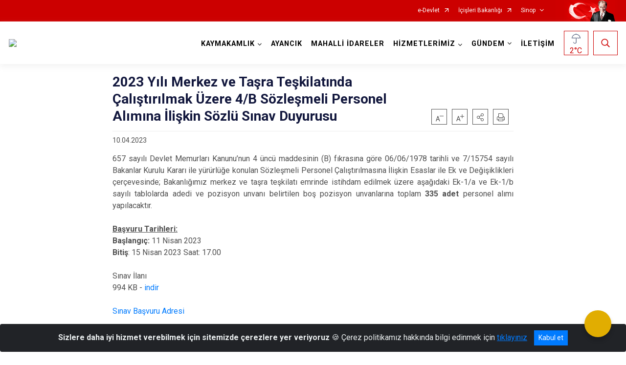

--- FILE ---
content_type: text/html; charset=utf-8
request_url: https://www.ayancik.gov.tr/ISAYWebPart/ValilikHeader/IlHaritaGetir
body_size: 10916
content:
<h3>Sinop</h3>
<div class="city-map">
    <div class="map-area">
        <div class="svg-container">
            <svg id="citymap" version="1.1" xmlns="http://www.w3.org/2000/svg" xmlns:xlink="http://www.w3.org/1999/xlink" preserveAspectRatio="xMidYMid meet" viewBox="0 0 319 289">
	<g xmlns="http://www.w3.org/2000/svg" id="Sinop" transform="translate(0.000000, 0.000000)">
		<g id="Dikmen"   data-countyid='1643'>
			<path stroke="#FFFFFF" fill="#9FB4B7" d="M254.5,123.7c-0.3,0.3-0.5,0.7-0.6,1.1c-0.4,1.4,0,3.1,1.3,4c0.5,0.3,1.1,0.6,1.5,1
	c0.4,0.5,0.5,1.2,0.4,1.8c-0.2,1.5-1.6,2.1-3,2.1c-1.5,0-2.9-1-4.2-1.8c-1.5-1-2.9-2.2-4.5-3c-0.8-0.4-1.7-0.9-2.6-1.1
	c-0.5-0.1-1-0.2-1.5-0.1c-0.3,0.1-0.6,0.2-0.8,0.3c-0.6,0.3-1.2,0.7-1.9,1c-0.4,0.2-0.8,0.4-1.3,0.3c-0.7-0.2-1-1.1-1.2-1.8
	c-0.3-0.9-0.5-1.9-1.1-2.7c-0.7-1-2.1-1.1-3.2-0.7c-1.5,0.6-1.7,2.5-3,3.4c-0.7,0.5-1.7,0.7-2.5,0.9c-1,0.2-1.9,0.6-2.6,1.3
	c-0.5,0.5-0.7,1.2-0.7,1.9c0,0.7-0.2,1.4-0.4,2.1c-0.2,0.6-0.5,1.1-0.9,1.6c-0.5,0.5-1.1,0.8-1.7,1.2c-1.7,0.9-3.4,1.6-5.1,2.5
	c-0.8,0.4-1.6,1-2.3,1.6c-0.8,0.7-1.4,1.6-1.9,2.5c-1.1,1.9-1.7,4-2.6,6c-0.7,1.6-1.7,3.1-2.4,4.8c-0.7,1.5-0.6,3-0.5,4.7
	c0.2,2.1-0.1,4.2,0.6,6.2c0.6,2,1.9,3.7,3.1,5.3c1.1,1.6,2.2,3.2,2.9,5c0.6,1.5,1,3.2,1.9,4.6c1,1.6,2.5,2.8,4.1,3.9
	c1.6,1.2,3.4,2.2,5.2,3c1.9,0.9,4,1.6,6,2.5c1.9,0.8,3.9,1.5,6,1.8c1.9,0.3,3.8,0.4,5.6,1.1c1.5,0.6,2.6,1.5,3.7,2.6
	c1,1,2,2.2,3.3,2.8c0.9,0.4,2,0.5,3,0.5c1.2,0,2.4-0.1,3.5-0.2c1.9-0.2,3.8-0.3,5.6-0.4c1.4-0.1,2.7-0.3,3.7-1.3
	c0.6-0.6,1.1-1.4,1.5-2.1c0.2-0.3,0.4-0.7,0.5-1.1c-0.1-0.1-0.2-0.2-0.3-0.3c-1-1.4-0.4-3.4-0.8-5.1c-0.5-2.2-2.7-4-2.5-6.2
	c0-0.6,0.3-1.3-0.1-1.9c-0.2-0.3-0.5-0.5-0.8-0.8c-1-0.9-0.9-2.5-0.9-3.9c0-1.4-0.3-3-1.5-3.6c-0.6-0.3-1.2-0.2-1.8-0.5
	c-1.5-0.7-1.3-2.9-1.9-4.5c-0.8-2.1-3.3-3.7-3-5.9c0.2-1.2,1.2-2.1,2.2-2.9c2.9-2.3,5.8-4.7,8.7-7c-0.3-1.9-0.4-3.9,0.3-5.7
	c0.7-1.8,2.2-3.4,4.1-3.6c0.7-0.1,1.5,0,2.1-0.4c0.5-0.4,0.6-1.2,0.7-1.9c0.2-1.6,0.9-3.1,1.9-4.3c1.3-1.8,3.2-3.1,5.2-3.8
	c-1.4-1.2-3.5-1.5-5.2-0.7l-2.8-0.8c0.7,0,1.5,0.1,2.2,0.1C265.9,127.3,260.2,125.5,254.5,123.7z"/>
		</g>
		<g id="Duragan"   data-countyid='1644'>
			<path stroke="#FFFFFF" fill="#9FB4B7" d="M284.7,210.6c-1-2-2.7-3.9-2.7-6.1c0-1.1,0.3-2.2,0.3-3.4c0-1.1-0.7-2.4-1.8-2.5
	c-0.3,0-0.7,0.1-1,0c-2.1-0.3-1.3-4.1-3.1-5.1c-1.4-0.8-2.7,0.5-4,0.8c-2.1,0.5-2.9-0.5-4.5-1.7c-0.4-0.3-0.7-0.5-1-0.8
	c-0.1,0.2-0.2,0.5-0.3,0.7c-0.7,1.3-1.5,2.7-2.9,3.3c-1.2,0.5-2.6,0.5-3.8,0.6c-2.1,0.1-4.3,0.4-6.4,0.5c-1.8,0.1-3.7,0.1-5.3-1
	c-1.2-0.8-2.1-1.9-3.1-2.9c-1.3-1.3-2.8-2.1-4.6-2.5c-1.8-0.4-3.7-0.5-5.6-1c-2.1-0.5-4.1-1.4-6.1-2.2c-1-0.4-2-0.7-2.9-1.2
	c-0.9-0.4-1.9-0.8-2.8-1.3c-1.8-0.9-3.5-2-5-3.2c-0.7-0.6-1.5-1.1-2.1-1.9c-0.5-0.6-0.9-1.2-1.2-1.9c-0.7-1.5-1.2-3.1-1.8-4.6
	c-0.8-1.9-2.1-3.6-3.3-5.3c-1.1-1.6-2.3-3.3-2.7-5.3c-0.2-0.9-0.2-1.9-0.3-2.9c0-1-0.1-2.1-0.1-3.1c-0.1-1.4,0-2.8,0.6-4.1
	c0.1-0.2-0.1-0.6,0.1-0.9c-1.7-0.2-3.2-0.2-4.9-0.5c-0.9-0.2-1.8-0.5-2.7-0.6c-0.6-0.1-1.1,0-1.6,0.2c-0.5,0.2-0.9,0.5-1.3,0.9
	c-1.4,1.4-2.5,3.2-3.6,4.9c-0.7,1.1-1.2,2.3-1.6,3.5c-0.5,1.2-0.9,2.4-1.3,3.7c-0.4,1.2-0.9,2.4-1.5,3.5c-0.5,1-1.2,2-2,2.9
	c-1.5,1.9-3.2,3.6-4.6,5.6c-0.4,0.5-0.7,1-1,1.6c-0.3,0.5-0.5,0.9-0.9,1.4c-0.6,0.7-1.3,1.3-2.1,1.8c-1.7,0.9-3.5,1.4-4.9,2.7
	c-0.8,0.8-1.4,1.7-2,2.7c-0.6,1.1-1.1,2.2-1.5,3.3c-0.4,1.1-0.8,2.2-1.2,3.3c-0.4,1.2-0.9,2.4-1.3,3.6c-0.4,1.3-0.8,2.6-1.2,3.9
	c-0.4,1.3-0.9,2.7-1,4c-0.3,2.4,0.7,4.7,1.1,7c0.3,1.7,0.4,3.5,0.2,5.3c-0.2,1.6-0.6,3.3-1.4,4.6c-0.6,0.9-1.5,1.6-2.4,2
	c0,0.1,0.1,0.3,0,0.4c-0.3,2.7-1.9,5.1-2.5,7.7c-0.4,1.7-0.6,3.5-0.1,5.2c0.4,1.6,1.1,3.1,2,4.5c0.9,1.4,2.1,2.5,3.5,3.4
	c-0.1-0.5,0.1-1.1,0.6-1.2c0.5-0.1,0.9,0.3,1.4,0.3c0.7,0.1,1.2-0.6,1.3-1.3c0.1-0.7-0.2-1.3-0.4-1.9c1.5,2,4.7,2.4,6.7,0.8
	c0.7-0.6,1.3-1.4,2-1.9c1.1-0.8,2.7-1,4-0.4c-0.3-1.1,0.2-2.3,1.2-2.9c1-0.5,2.3-0.3,3,0.5c1-0.4,0.5-1.8,0.3-2.8
	c-0.2-1.7,1.5-3.3,3.1-3c0.5,0.1,1,0.4,1.3,0.9c0.3,0.7-0.1,1.5,0.1,2.3c0.4,1.4,2.5,1.3,3.8,0.7c1.3-0.6,3.1-1.4,4.2-0.4
	c0.6,0.5,0.7,1.4,1.4,1.8c1.4,0.8,3.2-1.4,4.6-0.5c0.8,0.5,0.8,1.9,1.7,2.4c0.4,0.2,0.9,0.2,1.3,0.1c2.1-0.3,4.1-0.9,6.2-0.6
	c2,0.3,4.1,1.9,4.1,3.9c0,0.7-0.2,1.4,0.1,2c0.4,0.6,1.2,0.7,1.9,0.7c2.3,0.1,5,0.6,6.1,2.7c0.5,1,0.5,2.1,0.6,3.2l0.1,10.1
	c-0.3-0.6-0.5-1.2-0.8-1.7c-0.5-0.1-0.5,0.4-0.4,0.9c2,3,7.1,0.6,10.2,2.6c1,0.7,1.7,1.8,2.8,2.3c1.7,0.8,3.9,0,5.6,0.7
	c1.2,0.5,2,1.5,3.2,2.1c2,1,4.7,0.1,6.5,1.6c0.9,0.7,1.6,1.9,2.7,1.8c0.5-0.1,1-0.5,1.4-0.9c2.1-1.8,5-2.2,7.6-3
	c2.6-0.7,5.5-2.1,6.4-4.7c0.9-2.5-0.2-5.5,1-7.8c0.3-0.6,0.8-1.2,0.7-1.9c0-0.4-0.3-0.7-0.5-1.1c-2.6-4.2-5.7-8.2-9.2-11.8
	c-0.2-0.2-0.4-0.5-0.5-0.8c-0.1-0.4,0-0.8,0.2-1.1c1.2-2,4.1-2,6.4-1.7l7.6,0.9c0.7,0.1,1.3,0.2,1.9,0.5c1.3,0.8,1.5,2.7,2.8,3.5
	c1.6,1.1,4-0.3,4.6-2.2c0.7-1.8,0.3-3.9,0.1-5.8C285.1,224.7,288,217,284.7,210.6z"/>
		</g>
		<g id="Sarayduzu"   data-countyid='1647'>
			<path stroke="#FFFFFF" fill="#9FB4B7" d="M177.5,258.5c-0.7-1.3-2.6-1.2-4-0.7s-2.8,1.3-4.2,0.8c-0.9-0.3-1.5-1-2.1-1.7
	c-1.2-1.5-2.5-3.3-2.1-5.2c0.5-2,2.8-3.9,1.6-5.6c-0.4-0.6-1.1-0.9-1.6-1.4c-0.1-0.2-0.2-0.3-0.3-0.6c-0.8-0.5-1.5-1.1-2.2-1.7
	c-1.1-1.1-1.9-2.4-2.5-3.8c-0.6-1.3-1-2.6-1.1-4c-0.1-1.5,0.2-2.9,0.6-4.3c0.5-1.5,1.1-2.9,1.6-4.3c0.4-1,0.8-2.2,0.8-3.3
	c0-3.6-5-2.5-7.1-2c-3.5,0.8-6.8,2.2-10.2,3.2c-2.1,0.6-4.2,0.5-6.4,0.3c-1.9-0.2-3.7-0.3-5.5,0.3c-1.6,0.5-3,1.3-4.4,2.2
	c-2.7,1.7-5.2,3.8-8,5.4c-3,1.8-6.1,3.6-9.2,5.2c-1.5,0.8-3,1.5-4.5,2c-0.7,0.3-1.5,0.4-2.3,0.5c-0.8,0.1-1.6,0.1-2.4,0.4
	c-1.6,0.5-2.7,1.8-3.9,2.9c-1.2,1-2.6,1.8-4.1,2.4c-2.8,1.3-5.8,1.9-8.7,2.6c-1.3,0.3-2.3,1.1-3,2c2,0.9,3.2,4.2,5.5,3.8
	c1.6-0.2,2.4-2.1,3.9-2.8c2.4-1,4.7,1.6,7.3,1.8c2,0.1,3.7-1.2,5.5-2s4.5-0.5,5,1.4c0.2,0.9-0.1,1.9-0.3,2.8c-0.9,4,1.7,8.4,5.7,9.5
	c1.9,0.5,4,0.3,5.7,1.1c2.2,1,3.5,3.4,5.6,4.7c2.8,1.8,6.4,1.5,9.5,2.7c2,0.8,3.7,2.1,5.6,3.1c1.9,1,4.2,1.7,6.2,0.9s3.3-3.4,2-5.2
	c0.9-0.4,1.9-0.4,2.8-0.1c0.7-1.6,0.7-3.5,0.2-5.2c-0.2-0.6-0.5-1.3-0.3-1.9c0.2-0.5,0.6-0.9,1-1.2c3-2,6.9-2.6,10.3-1.4
	c-0.4,0.3-0.8,0.5-1.2,0.8c3.5,1.6,6.6,3.3,9.6,5.7c1.3,1,3.1,2.1,4.5,1.1c1.8-1.3,0-4.2,0.3-6.4C176.8,261.7,178.3,260,177.5,258.5
	z"/>
		</g>
		<g id="Boyabat"   data-countyid='1642'>
			<path stroke="#FFFFFF" fill="#9FB4B7" d="M197.1,151.9c0.3-0.2,0.6-0.3,1-0.4c0.1-1.2,0.2-2.4,0.3-3.7c0.2-1.6,0.6-3.4,0.2-5.1
	c-0.1-0.5-0.3-0.8-0.6-1.2c-0.2-0.3-0.4-0.6-0.8-0.8c-0.6-0.4-1.4-0.3-2.1-0.3c-1.6,0-3.2-0.4-4.4-1.4c-1.2-1-2.2-2.3-3.6-3
	c-1.4-0.7-3-0.9-4.6-0.9c-1.7,0-3.4,0.1-5.1,0.5c-0.7,0.2-1.4,0.4-2.1,0.6c-0.8,0.3-1.5,0.7-2.2,1.1c-1.7,0.9-3.5,1.6-5.3,2
	c-1.9,0.4-3.8,0.6-5.7,0.5c-1.8-0.1-3.6-0.2-5.2-0.9c-1.4-0.7-2.5-1.8-3.1-3.3c-0.8-2,0.1-3.9,0-5.9c0-0.1,0-0.2,0-0.3
	c0-0.1-0.1-0.1-0.1,0c-0.1,0-0.2,0.1-0.3,0.1c-0.2,0.1-0.4,0.2-0.6,0.2c-0.4,0.2-0.9,0.3-1.3,0.5c-0.8,0.3-1.7,0.5-2.5,0.5
	c-0.7,0-1.6,0.2-2.2-0.2c-0.5-0.4-0.8-0.7-1.4-0.9c-1.6-0.8-3.3-1.2-5.1-1.2c-2,0-4-0.1-6-0.3c-2.1-0.2-4.2-0.6-6-1.6
	c-0.4-0.2-0.7-0.4-1.1-0.6c-0.2,0.2-0.4,0.3-0.6,0.4c-0.6,0.2-1.5-0.2-2.1-0.3c-3.4-0.6-7-0.6-10.4-1c-1-0.1-2-0.3-2.9-0.8
	c-0.9-0.5-1.8-1.4-2.7-1.8c-1.4-0.7-3.1-0.1-4.5,0.3c-1.4,0.4-2.7,0.7-4.1,0.2c-1.4-0.5-2.7-1.3-4.2-1.6c-1.7-0.3-3.3-0.5-5-0.8
	c-0.6-0.1-1-0.4-1.5-0.6c-0.6-0.2-1.1,0.1-1.6,0.4c-0.8,0.7-1.5,1.6-2.2,2.4c-0.5,0.7-1,1.4-1.5,2.1c2.8,1.7,4,5.6,4.7,9
	c0.5,2.6,1.1,5.2,0.7,7.7c-0.7,4.6-4.3,9-2.6,13.3c-2.4-1.1-5.3,0.6-6.3,2.9c-1.1,2.4-0.8,5.1-0.2,7.6c0.2,0.8,0.4,1.6,0.4,2.4
	c-0.1,3.3-3.8,5.2-7.1,5.5s-6.8-0.2-9.6,1.4c-1.6,0.8-2.8,2.2-4.2,3.2c-2.7,1.9-6.1,2.6-9,4.2c-2.9,1.6-5.4,4.9-4.5,8
	c0.8,2.5,3.3,3.9,4.7,6.1c2.3,3.6,1,8.4,0.9,12.7c-0.1,1.7,0.1,3.5,1.3,4.7c0.7,0.7,1.6,1.1,2.3,1.7c2.5,2.1,2.1,6.1,0.7,9.1
	c-1.3,3-3.4,5.8-3.6,9.1c-0.1,1.6,0.4,8.8,2.2,9.2c0.8,0.2,1.6-0.2,2.3-0.6c1.3-0.7,2.6-1.6,3.9-2.2s3-0.9,4.4-0.3c2,0.8,3,3,3.9,5
	c0.4,1,0.8,2,1.2,3c1.2,2.8,6,4.6,8.9,3.7c0.6-0.2,1.2-0.5,1.9-0.5c0.3,0,0.7,0,1,0.2c0.5-0.6,1.1-1.2,1.8-1.5
	c1.3-0.7,2.9-0.8,4.3-1.2c1.5-0.4,3-0.8,4.4-1.4c1.7-0.7,3.5-1.4,4.9-2.6c1.1-0.9,2.1-1.9,3.2-2.7c1.3-0.9,2.9-0.8,4.4-1.1
	c1.7-0.3,3.4-1.1,5-1.9c1.6-0.8,3.2-1.7,4.7-2.6c2.9-1.7,5.9-3.3,8.7-5.2c2.6-1.9,5.2-3.9,8.3-5.2c1.5-0.6,3.1-0.8,4.7-0.8
	c1.8,0.1,3.6,0.4,5.4,0.3c1.6-0.1,3-0.5,4.5-1c3.5-1.2,7-2.6,10.7-3.1c1.2-0.2,2.7-0.3,3.9,0.3c0.9,0.5,1.2,1.4,1.2,2.4
	c0.3-0.1,0.5-0.3,0.7-0.5c2.9-2.1,3.2-6.3,2.9-9.5c-0.1-1.2-0.3-2.3-0.6-3.4c-0.3-1.1-0.6-2.2-0.7-3.3c-0.2-1.2-0.1-2.4,0.2-3.5
	c0.4-1.3,0.7-2.7,1.1-4c0.7-2.5,1.6-4.9,2.5-7.3c0.8-2.2,1.7-4.4,2.9-6.4c0.5-0.9,1.2-1.6,2-2.3c0.8-0.6,1.6-1,2.5-1.3
	c0.8-0.4,1.7-0.7,2.5-1.2c0.9-0.6,1.7-1.4,2.2-2.4c1.2-2.1,2.8-3.9,4.4-5.7c0.8-0.9,1.6-1.9,2.3-2.9c0.7-1.1,1.3-2.2,1.8-3.4
	c1-2.4,1.7-4.9,2.8-7.3c0.5-1,1-1.9,1.6-2.8c0.6-0.9,1.2-1.7,1.8-2.6C195.7,153.2,196.3,152.4,197.1,151.9z"/>
		</g>
		<g id="Gerze"   data-countyid='1646'>
			<path stroke="#FFFFFF" fill="#9FB4B7" d="M257,130.7c-0.2-0.8-0.8-1.2-1.4-1.5c-0.6-0.3-1.1-0.7-1.4-1.3c-0.6-1.1-0.7-2.5-0.2-3.6
	c0.1-0.2,0.2-0.4,0.4-0.6c-0.7-0.2-1.4-0.4-2.1-0.7c-2.8-0.9-5.7-1.8-8-3.7c-2.3-1.9-3.7-5.1-2.8-7.9c-6.5-1.6-12.3-6.3-15.2-12.3
	c-0.6-1.2-1-2.6-0.3-3.7c0.5-0.7,1.4-1,1.8-1.8c0.7-1.5-1.2-2.8-2.8-3.6c-4.5-2.3-7.7-6.4-10.8-10.4c-1.3-1.7-2.6-3.4-3.2-5.4
	c-0.4-1.4-0.5-2.8-1.1-4.1c-0.3-0.7-0.8-1.4-1.3-2.1c-0.3,0.6-0.7,1.2-1.3,1.6c-0.6,0.3-1.3,0.3-1.9,0.7c-2,1.1-1.8,3.6-1.8,5.5
	c-0.1,1.4-0.5,3.3-2.2,3.5c-0.4,0-0.7,0-1.1,0c-0.5,0-0.9,0.2-1.4,0.4c-0.9,0.4-1.6,0.9-2.3,1.5c-1.4,1.4-2.1,3.2-2.6,5.1
	c-0.4,1.4-0.9,2.6-2.1,3.4c-0.7,0.5-1.5,0.8-2.4,1.1c-0.7,0.3-1.5,0.6-2,1.2c-0.7,0.8-1.1,1.9-1,2.9c0.1,0.8,0.5,1.6,0.6,2.4
	c0.1,1.7-1,3.1-2,4.4c-0.5,0.7-1.1,1.3-1.5,2.1c-0.5,0.9-0.7,1.8-0.8,2.8c0,0.9,0.1,1.8,0.2,2.6c0.1,0.6,0.2,1.3,0.1,1.9
	c-0.3,1.8-1.8,3-2.7,4.4c-0.5,0.8-0.8,1.8-1.1,2.7c-0.2,0.7-0.4,1.4-0.8,2c-0.9,1.4-2.6,2.4-4.3,2.3c-1.7-0.1-3.2-1.1-4.8-1.6
	c-1-0.2-2-0.3-3-0.1c-0.9,0.2-1.8,0.6-2.7,1c-1.3,0.6-3,1.5-4.4,1c-0.1,0-0.2-0.1-0.2-0.1c-0.1,0-0.2,0.2-0.2,0.3
	c-0.2,0.3-0.3,0.6-0.4,1c-0.2,0.6-0.3,1.1-0.5,1.7c-0.3,1-0.9,1.8-1.6,2.6c-1.7,1.8-2.6,3.7-3.8,5.8c0,0-0.2,0.3-0.2,0.4
	c0.1,0.5,0.2,1,0.4,1.5c0.5,1.1,1.4,2.1,2.4,2.7c1.1,0.6,2.3,0.9,3.6,1c1.5,0.1,3,0.3,4.5,0.2c2.8-0.2,5.6-0.6,8.1-1.8
	c1-0.5,1.9-1.1,3-1.6c1-0.4,2.1-0.8,3.2-1c2.2-0.4,4.5-0.7,6.7-0.2c1,0.2,1.9,0.7,2.7,1.3c0.8,0.7,1.6,1.5,2.4,2.2
	c1,0.9,2.2,1.3,3.5,1.4c0.9,0.1,2-0.2,2.9,0.2c0.4,0.2,0.7,0.5,1,0.9c0.3,0.4,0.5,0.9,0.7,1.4c0.3,1.1,0.2,2.3,0,3.5
	c-0.2,1.2-0.3,2.5-0.4,3.7c0,0.5-0.1,1-0.1,1.5c0.6-0.1,1.2,0,1.8,0.1c0.8,0.2,1.5,0.4,2.2,0.6c0.5,0.1,1,0.2,1.6,0.2
	c1.1,0.1,2.3,0.3,3.4,0.4c0.7-1.4,1.5-2.7,2.1-4.1c0.9-2,1.5-4.1,2.6-6c0.9-1.6,2.3-2.9,3.9-3.8c1.6-0.9,3.4-1.6,5.1-2.4
	c0.7-0.4,1.4-0.7,2-1.3c0.5-0.6,0.7-1.3,1-2c0.2-0.7,0.2-1.3,0.3-2c0.1-0.6,0.3-1.2,0.8-1.6c0.6-0.6,1.4-1,2.2-1.2
	c1-0.2,2.1-0.4,2.9-1c1.2-0.9,1.4-2.6,2.7-3.3c0.9-0.4,2.2-0.5,3.1,0.2c0.7,0.6,1,1.6,1.3,2.4c0.2,0.8,0.4,1.8,1.1,2.3
	c0.5,0.3,1,0.1,1.5-0.2c0.6-0.3,1.2-0.7,1.9-1c0.7-0.3,1.2-0.4,1.9-0.3c0.9,0.1,1.6,0.4,2.4,0.8c1.6,0.8,3,1.9,4.5,2.9
	c1.3,0.9,2.9,2.1,4.6,2.2c0.8,0.1,1.6-0.1,2.3-0.6C256.9,132.5,257.1,131.6,257,130.7z"/>
		</g>
		<g id="Merkez"   data-countyid='853'>
			<path stroke="#FFFFFF" fill="#9FB4B7" d="M152.5,130.2c0,0,0.3,0.6,0.2,1.3c-0.1,1-0.5,2.2-0.2,3c0.2-0.4,0.5-0.9,0.7-1.3
	c0.7-1.2,1.4-2.5,2.2-3.6c0.8-1,1.8-1.8,2.4-3c0.5-1.2,0.6-2.6,1.3-3.8c0,0,0,0,0.1,0c0.6,0.3,1.3,0.3,1.9,0.2
	c1.5-0.3,2.9-1.2,4.3-1.7c0.7-0.2,1.3-0.4,2-0.5c0.8-0.1,1.6,0.1,2.3,0.3c1.4,0.4,2.7,1.2,4.1,1.4c1.7,0.3,3.4-0.4,4.5-1.8
	c0.9-1.1,1-2.7,1.6-4c0.6-1.4,1.7-2.4,2.5-3.7c0.4-0.6,0.7-1.3,0.7-2c0-0.6-0.1-1.2-0.2-1.8c-0.2-1.4-0.3-3,0.2-4.4
	c1-2.6,4.3-4.5,3.9-7.6c-0.1-0.7-0.5-1.4-0.5-2.1c-0.1-0.7,0.1-1.5,0.4-2.1c0.3-0.6,0.7-1.1,1.2-1.5c0.5-0.3,1.1-0.5,1.6-0.8
	c1.4-0.5,2.8-1.2,3.5-2.6c0.6-1.1,0.8-2.4,1.2-3.5c1-2.7,3.3-5.4,6.4-5.4c0.7,0,1.3-0.1,1.8-0.8c0.5-0.7,0.7-1.5,0.7-2.4
	c0.1-1.5-0.1-3.1,0.6-4.5c0.3-0.6,0.8-1.2,1.5-1.4c0.5-0.2,1.1-0.3,1.6-0.5c0.6-0.3,1.1-1,1.4-1.6c-0.3-0.3-0.5-0.7-0.8-1
	c-3.8-4.8-7.3-10.6-6.7-16.7c0.5-4.9,3.6-9.2,4.3-14c0.3-2.4,0.1-5.1,1.3-7.2c1-1.6,2.7-2.7,4.5-3.4c3.5-1.2,7.4-1.1,10.8,0.4
	c1.3,0.6,2.5,1.3,3.9,1.5s3-0.5,3.3-1.9c0.2-1.1-0.4-2.1-1.1-3c-1.8-2.5-4.3-5.4-7.3-4.9c-1.4,0.2-2.5,1-3.7,1.8
	c-3.4,2.3-7.3,4.1-11.3,4.6c-4.1,0.5-8.5-0.4-11.6-3.1c-2-1.7-3.4-4.6-2.4-7c0.3-0.7,0.8-1.4,0.7-2.1c-0.1-0.6-0.5-1-0.9-1.5
	c-2.4-2.5-4.8-5-7.2-7.5c-0.6-0.6-1.2-1.2-1.9-1.6c-2.6-1.2-5.7,1.1-8.5,0.3c-1.6-0.5-3.6-2.1-4.8-0.9c-0.8-0.1-1.6,0-2.4,0.3
	c-0.1,0.7-0.2,1.4,0.1,2c0.2,0.5,0.7,0.8,0.9,1.2c0.2,0.5,0.3,1,0.3,1.5c-0.1,3.2-1.2,6.4-3.1,9c-1.2,1.6-2.6,3-3.2,4.8
	c-0.5,1.6-1.3,3-2.2,4.3c0,0.4,0,0.7,0,1.1c0,3.3,2.4,5.6,5.1,7c2.2,1.2,4.8,2,6.6,3.9c2.2,2.3,2.4,6,2.6,9
	c0.2,3.5-0.1,7.4,1.8,10.5c1.4,2.2,3.6,4,4.7,6.4c1,2.1,1.2,4.8-0.8,6.5c-0.9,0.8-2,1.3-2.9,2.2c-1.5,1.5-1.1,3-0.6,4.9
	c0.2,0.9,1.2,3.6-0.1,4.2c-0.9,0.4-2.3-0.4-3.2-0.7c-1.4-0.5-2.9-0.6-3.6,1c-0.5,1.3-0.2,2.5-0.2,3.9c0,0.5,0,1-0.5,1.3
	c-0.5,0.4-1.1,0.6-1.7,0.8c-1.5,0.7-2.3,2.1-3,3.6c-0.7,1.3-1.5,2.3-2.8,3c-1.5,0.8-3.2,0.9-4.7,1.7c-1.6,0.9-2.9,2.4-3.8,3.9
	c-0.8,1.4-1.5,2.8-2.3,4.1c-0.6,1-1.5,1.4-2.3,2.3c-1.1,1.2-0.8,3.2-0.9,4.8c-0.1,1.5-0.5,3-1.5,4.2c-0.8,1-1.9,1.6-2.8,2.5
	c-0.5,0.4-0.9,1-0.9,1.7c0,0.8,0.5,1.7,1,2.3c0.9,1,2.1,1.3,2.3,2.8c0.2,1.4-0.3,2.8-0.6,4.1c-0.2,0.8-0.3,1.5-0.4,2.3
	c0.3,0.1,0.5,0.2,0.7,0.4c0.5,0.4,1,0.9,1.6,1.2c1,0.3,2.2,0.4,3.1,0.2C150.8,130.5,151.5,130.6,152.5,130.2z"/>
		</g>
		<g id="Erfelek"   data-countyid='1645'>
			<path stroke="#FFFFFF" fill="#9FB4B7" d="M142.5,128.8c0.6,0.1,1.1,0.1,1.7,0.3c0.1-0.7,0.2-1.4,0.3-2.1c0.3-1.4,0.9-3.1,0.5-4.5
	c-0.2-0.9-0.9-1.4-1.6-1.9c-0.5-0.4-0.9-0.9-1.2-1.4c-0.5-0.9-0.6-1.8,0-2.6c0.7-1,1.9-1.6,2.8-2.4c1.3-1.3,1.9-3,2-4.9
	c0.1-1.3-0.1-3,0.6-4.2c0.5-0.9,1.5-1.3,2.2-2.1c1-1.2,1.7-2.8,2.5-4.2c0.8-1.4,1.7-2.6,2.9-3.6c1.2-1,2.7-1.4,4.2-1.8
	c1.9-0.6,3.3-1.4,4.3-3.2c0.7-1.2,1.3-2.6,2.4-3.5c0.5-0.4,1.2-0.7,1.8-0.9c0.8-0.4,1.2-0.7,1.2-1.6c0-1.6-0.7-4.3,1.2-5.2
	c1.1-0.6,2.4,0,3.4,0.4c1,0.3,2.7,1.1,2.8-0.5c0.3-2.3-1.8-4.9-0.6-7.1c0.6-1.1,1.7-1.9,2.8-2.5c1.3-0.9,2.2-1.8,2.4-3.4
	c0.3-3-1.6-5.3-3.4-7.4c-0.8-1-1.6-2-2.3-3.1c-0.7-1.2-1-2.5-1.2-3.8c-0.4-4-0.1-8.1-1.3-12.1c-0.9-3-3.2-4.5-5.9-5.8
	c-2.4-1.1-4.8-2.3-6.4-4.5c-1.1-1.5-1.2-3.1-1.2-4.8c-1.2,1.6-2.7,3.1-4.2,4.5c-4.7,4.2-9.4,8.4-14.1,12.6c-2.4,2.1-4.9,4.3-7.8,5.5
	c-0.9,0.4-1.9,0.6-2.9,0.5c-0.6-0.1-1.1-0.3-1.6-0.6c0.3,0.8,0.6,1.6,0.6,2.5c0.1,1.4-0.6,2.6-1.3,3.8c-0.3,0.6-0.7,1.2-0.8,1.9
	c-0.2,0.8-0.1,1.6,0.1,2.4c0.2,0.9,0.5,1.9,0.4,2.8c-0.1,0.7-0.5,1.2-1.1,1.6c-1.2,0.8-2.5,1-3.8,1.6c-0.9,0.4-1.7,1.2-1.5,2.3
	c0.3,1.1,1,2.2,1.5,3.3c0.6,1.2,0.2,3.3,1.4,4.1c1.1,0.7,2.7,0.5,3.9,0.6c0,0,0,0,0,0c0.3,1.6,0.4,3.2,0.4,4.8
	c0,2.8-0.5,5.9,1.5,8.1c1.4,1.6,3.2,2.6,4.4,4.4c0.9,1.4,1.4,2.9,0.4,4.3c-1,1.4-2.6,2.2-4,3.1c-1.5,1-3.2,2-3.1,4.1
	c0.2,2.5,1.7,4.7,2.8,6.9c0.5,1,1,2.1,1.2,3.3c0.2,1.4-0.1,2.8-0.6,4.1c-0.5,1.4-1.3,2.7-2,3.9c-0.7,1.3-1.2,2.8-2,4
	c-0.2,0.4-0.6,1-1,1.4c0.8,0.5,1.6,1,2.5,1.3c2.5,0.9,5.1,1,7.7,1.2C138.4,128.5,140.5,128.4,142.5,128.8z"/>
		</g>
		<g id="Ayancik"   data-countyid='1641'>
			<path stroke="#FFFFFF" fill="#9FB4B7" d="M51,118.9c-0.6,0.5-1.1,0.9-1.7,1.4c1.9,2.1,4.6,0.8,7.4,0c3.5-0.9,7.4-0.5,10.5,1.3
	c2.1,1.2,4,2.9,6.4,3.3c2.8,0.4,5.7-1.2,8.5-0.5c0.6,0.1,1.1,0.4,1.6,0.6c0.3-0.5,0.6-0.9,0.9-1.4c0.8-1.1,1.6-2.3,2.7-3.2
	c0.4-0.3,0.8-0.5,1.2-0.5c0.7,0,1.3,0.5,1.9,0.6c2,0.3,4.1,0.4,6,1c0.9,0.3,1.8,0.8,2.7,1.2c1.1,0.5,2.2,0.6,3.3,0.4
	c1.7-0.4,3.4-1.3,5.2-0.9c0.6,0.1,1.1,0.5,1.6,0.8c0.6,0.5,1.3,0.9,2,1.3c1.6,0.9,3.6,0.8,5.3,0.9c2.3,0.2,4.6,0.4,6.8,0.7
	c0.7,0.1,1.4,0.2,2.1,0.4c0.5,0.1,0.9,0.1,1.2-0.3c1.3-1.3,1.9-3.2,2.7-4.8c0.9-1.9,2.1-3.5,2.7-5.5c0.6-2,0.4-3.9-0.5-5.8
	c-0.7-1.4-1.5-2.7-2.1-4.2c-0.6-1.2-1.1-2.6-1.1-4c0.1-2.2,2.6-3.3,4.2-4.3c1.8-1.1,4.3-2.8,3.4-5.3c-0.6-1.5-1.8-2.7-2.9-3.7
	c-0.9-0.8-2-1.5-2.7-2.5c-0.9-1.2-1.1-2.6-1.1-4c0-2.2,0.1-4.5-0.1-6.7c0-0.5,0-1.5-0.5-1.7c-0.3-0.1-0.7,0-1-0.1
	c-0.7,0-1.5-0.1-2.1-0.3c-1.4-0.5-1.4-1.9-1.6-3.2c-0.2-1.4-1.1-2.6-1.6-3.9c-0.3-0.7-0.4-1.4,0.1-2c0.9-1,2.5-1.3,3.7-1.9
	c0.9-0.4,2.1-1,2.3-2.1c0.2-1.1-0.3-2.3-0.5-3.4c-0.3-1.4,0.1-2.6,0.8-3.8c0.8-1.4,1.5-2.8,1.1-4.5c-0.2-0.6-0.4-1.2-0.6-1.8
	c-0.6-0.3-1.2-0.7-1.9-0.9c-2.9-0.9-5.8,1.2-8.4,2.8s-6.5,2.5-8.3,0.1c-0.3-0.4-0.5-0.8-1-1c-0.4-0.1-0.8,0-1.1,0.1
	c-3.3,1.1-6.6,2.5-10.1,2.9c-3.5,0.4-7.3-0.3-9.8-2.8c-0.6-0.6-1.3-1.5-2.2-1.4c-0.7,0-1.2,0.4-1.8,0.8c-2.3,1.3-5.1,0.7-7.6,0.1
	c-3.2-0.7-6.3-1.5-9.5-2.2c-0.5-0.1-1.1-0.3-1.5-0.6c-1-0.9-0.3-2.6-0.8-3.9c-0.5-1.3-2.3-1.8-3.6-1.4c-1.3,0.5-2.3,1.7-3.1,2.9
	c-0.5-0.5-1-1.1-1.5-1.6c-1.7,0.3-3.3,0.6-5,0.9c0,0.7,0.1,1.4,0.2,2.1c0.2,0.9,0.6,1.6,0.9,2.5c0.2,0.6,0.2,1.3-0.1,1.9
	c-0.3,0.6-0.9,0.9-1.3,1.4c-0.6,0.7-1.1,1.6-1.1,2.5c0,0.7,0.2,1.3,0.6,1.8c0.7,1.1,1.8,2,2.3,3.2c0.6,1.3,0.4,2.6-0.1,3.9
	c-0.6,1.5-1.5,2.9-2.2,4.5C50.8,66.5,51,68,50,69.2c-1.1,1.4-3,1.8-4.2,3.1c-1.5,1.7-1.6,4-1.7,6.1c-0.1,1.9-0.5,3.7-1.2,5.5
	c-0.7,1.7-1.6,3.3-2.9,4.5c-0.7,0.7-1.6,1.2-2.3,1.8c-0.7,0.7-1.4,1.4-2,2.2c-0.6,0.7-1.1,1.5-1.7,2.2c-0.6,0.8-1.4,1.6-2,2.4
	c-0.5,0.6-1.1,1.2-1.6,1.9c-0.5,0.7-0.8,1.6-1.1,2.4c-0.2,0.6-0.3,1.3-0.6,1.9c-0.3,0.6-0.8,1.1-1.3,1.5c-1.6,1.1-3.7,1.2-4.9,2.9
	c-0.6,0.8-0.9,1.7-1.2,2.7c-0.1,0.4-0.2,0.7-0.3,1.1c3.8,0.7,7.2,3.1,8.8,6.6c0.8,1.7,1.7,4,3.6,3.9c1.5-0.1,2.3-1.9,3.4-2.9
	c1.9-1.8,5-1.6,7.7-1.1C46.5,118.2,48.8,118.5,51,118.9z"/>
		</g>
		<g id="Turkeli"   data-countyid='1648'>
			<path stroke="#FFFFFF" fill="#9FB4B7" d="M20.7,111.5c0.1-0.3,0.2-0.7,0.3-1c0.5-1.7,1.2-3.3,2.8-4.2c1.5-0.9,3.6-1.1,4.6-2.8
	c0.4-0.6,0.5-1.3,0.7-2c0.2-0.8,0.5-1.6,0.9-2.3c0.9-1.5,2.2-2.7,3.3-4c1.3-1.5,2.3-3.1,3.6-4.6c0.7-0.7,1.4-1.2,2.2-1.8
	c0.8-0.6,1.5-1.3,2.1-2.2c1.1-1.6,1.9-3.4,2.4-5.3c0.3-1,0.4-2,0.5-3.1c0-0.9,0-1.8,0.2-2.7c0.3-1.8,1.1-3.5,2.7-4.6
	c1.5-0.9,3.2-1.6,3.7-3.4c0.2-0.7,0.3-1.5,0.5-2.2c0.3-0.7,0.6-1.4,1-2c0.8-1.5,1.8-3.1,1.9-4.8c0.1-1.5-0.9-2.8-1.8-3.9
	c-0.7-0.9-1.5-1.8-1.6-2.9c-0.1-1.5,1-2.7,2-3.7c1.4-1.4-0.1-3.2-0.4-4.8c-0.1-0.7-0.2-1.4-0.2-2.1c-3,0.7-6,1.7-8.9,3
	c-3.9,1.7-7.8,4.5-12.1,3.8c-1.8-0.3-3.8-1.2-5.3-0.3c-0.5,0.3-0.9,0.8-1.4,1.2c-2,1.8-5.1,2.2-7.5,1c-0.8-0.4-1.5-1-2.4-1.3
	c-1.5-0.6-3.1-0.4-4.6-0.4c-3.1-0.1-6.1-1.3-8.4-3.2c-0.8,2.3-1.2,4.8-1.2,7.2c2.4,1.2,4.8,2.4,7.1,3.6c0.7,0.4,1.5,0.8,1.8,1.4
	c1.1,1.9-1.3,4-1.2,6.2c0,0.8,0.4,1.5,0.8,2.2c1.5,2.6,3.3,4.9,5.5,6.9c1.6,1.4,3.5,3.1,3.2,5.2c-0.3,2.9-4.5,4.5-4.2,7.4
	c0.2,1.9,2.4,3.5,1.7,5.3c-0.3,0.7-1,1.2-1.6,1.7c-1.9,1.4-3.3,3.4-4.2,5.6c-0.4,1.1-0.7,2.2-1.4,3.1c-0.6,0.7-1.5,1.2-2.2,1.8
	c-2,1.8-2.7,5-1.5,7.4c1.2,2.4,4.1,3.9,6.8,3.4c1.3-0.3,2.5-0.9,3.8-1.4C16.7,111.2,18.7,111.1,20.7,111.5z"/>
		</g>
	</g>
</svg>
        </div>
    </div>
    <div class="counties-list">
        <ul>
                <li data-countyid="1641"><a href="http://www.ayancik.gov.tr" target="_blank" rel="noopener noreferrer">Ayancık</a></li>
                <li data-countyid="1642"><a href="http://www.boyabat.gov.tr" target="_blank" rel="noopener noreferrer">Boyabat</a></li>
                <li data-countyid="1643"><a href="http://www.dikmen.gov.tr" target="_blank" rel="noopener noreferrer">Dikmen</a></li>
                <li data-countyid="1644"><a href="http://www.duragan.gov.tr" target="_blank" rel="noopener noreferrer">Durağan</a></li>
                <li data-countyid="1645"><a href="http://www.erfelek.gov.tr" target="_blank" rel="noopener noreferrer">Erfelek</a></li>
                <li data-countyid="1646"><a href="http://www.gerze.gov.tr" target="_blank" rel="noopener noreferrer">Gerze</a></li>
                <li data-countyid="1647"><a href="http://www.sarayduzu.gov.tr" target="_blank" rel="noopener noreferrer">Saraydüzü</a></li>
                <li data-countyid="1648"><a href="http://www.turkeli.gov.tr" target="_blank" rel="noopener noreferrer">Türkeli</a></li>
        </ul>
    </div>
</div>